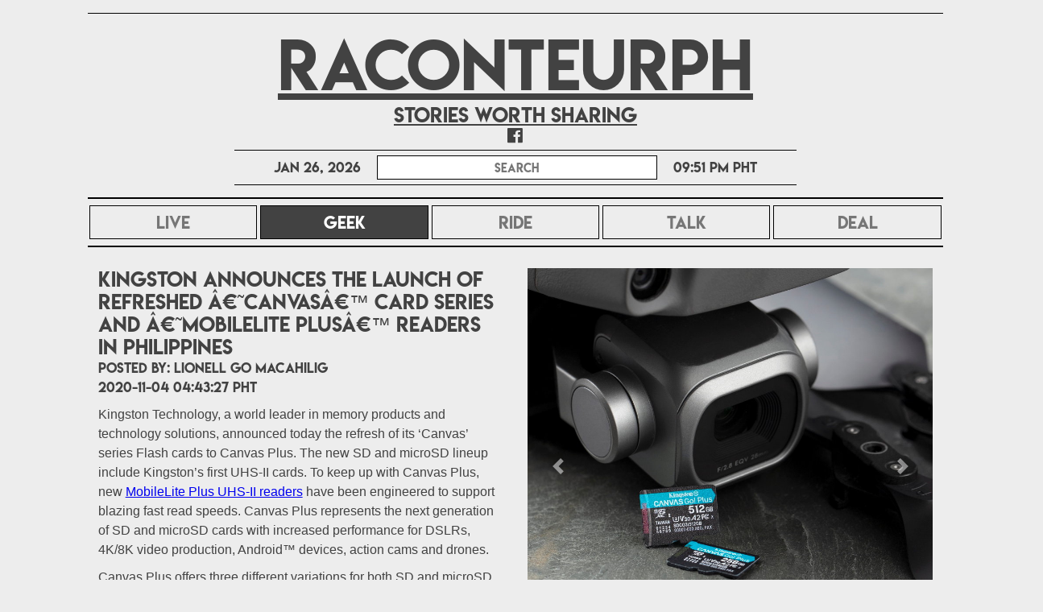

--- FILE ---
content_type: text/html; charset=UTF-8
request_url: https://raconteurph.com/geek/topic/6150/kingston-announces-the-launch-of-refreshed-canvas-card-series-and-mobilelite-plus-readers-in-philippines
body_size: 3272
content:
<!DOCTYPE html>
<html lang="en">
<head>
    <meta charset="utf-8">
    <meta http-equiv="X-UA-Compatible" content="IE=edge">
    <meta name="viewport" content="width=device-width, initial-scale=1">
    <meta http-equiv="content-type" content="text/html; charset=utf-8" />
    <script async src="https://pagead2.googlesyndication.com/pagead/js/adsbygoogle.js?client=ca-pub-1048622691589471"
     crossorigin="anonymous"></script>
    
    <!-- 3rd party Stylesheets -->
    <link href="/public/Raconteurph/assets/fontawesome/css/fontawesome-all.css" rel="stylesheet" />
    <link href="/public/Raconteurph/assets/bootstrap/css/bootstrap.min.css" rel="stylesheet" />
    <!-- Styles -->
    <link href="/public/Raconteurph/assets/css/style.css" rel="stylesheet" />
    <!-- Global site tag (gtag.js) - Google Analytics -->
    <script async src="https://www.googletagmanager.com/gtag/js?id=UA-121813457-1"></script>
    <script>
        window.dataLayer = window.dataLayer || [];
        function gtag(){dataLayer.push(arguments);}
        gtag('js', new Date());

        gtag('config', 'UA-121813457-1');
    </script>
    
    <title>Kingston Announces the Launch of Refreshed â€˜Canvasâ€™ Card Series and  â€˜MobileLite Plusâ€™ Readers in Philippines</title>
    <meta name="description" content="">
    <meta name="keywords" content="">

</head>
<body>
<div class="row">
            
<div class="col-sm-12 col-md-10 offset-md-1" id="header">
    <header class="row">
        <div class="col-12">
            <hr>
        </div>

        <div class="col-sm-12 col-md-8 offset-md-2 header-contents text-center">
            <div class="name">
                <h1><a href="/home" >RACONTEURPH</a></h1>
                <h2>Stories worth sharing</h2>
            </div>
            <div class="social-media">
                                    <a href="https://www.facebook.com/RaconteurPH/"><i class="fab fa-lg fa-facebook"></i></a>
                            </div>
            <div class="search-bar ">
                <form method="post" id="search-box">

                    <span class="col-md-3">Jan 26, 2026</span>
                    <input class="col-md-6 col-sm-12" type="text" name="search" id="search-input" placeholder="SEARCH">
                    <span class="col-md-3" >09:51 PM PHT</span>
                </form>

            </div>
        </div>


    </header>

    <nav class="navbar navbar-expand-md navbar-light">
        <button class="navbar-toggler" type="button" data-toggle="collapse" data-target="#NavBar" aria-controls="NavBar" aria-expanded="false" aria-label="Toggle navigation">
            <span class="navbar-toggler-icon"></span>
        </button>


        <div class="collapse navbar-collapse justify-content-md-center" id="NavBar">
            <ul class="navbar-nav">

                <li class="nav-item ">
                    <a class="nav-link" href="/live">live  </a>
                </li>
                <li class="nav-item  active ">
                    <a class="nav-link" href="/geek">geek  <span class="sr-only">(current)</span>  </a>
                </li>
                <li class="nav-item ">
                    <a class="nav-link" href="/ride">ride  </a>
                </li>
                <li class="nav-item ">
                    <a class="nav-link" href="/talk">talk  </a>
                </li>
                <li class="nav-item ">
                    <a class="nav-link" href="/deal">deal  </a>
                </li>

            </ul>
        </div>
    </nav>
</div>    

        <style>
        .sticky {
            position: -webkit-sticky;  position: sticky; top: 10px;
            z-index:100;
        }
    </style>
    <div class="col-12">
        <div class="row" style="margin:1rem 0;">
            <div id="site-page" class="col-sm-12 offset-md-1 col-md-5 text-left site-page">
                <h2>Kingston Announces the Launch of Refreshed â€˜Canvasâ€™ Card Series and  â€˜MobileLite Plusâ€™ Readers in Philippines</h2>
                                POSTED BY: <span style="">Lionell Go Macahilig</span>
                <br/>
                                                <span style="">2020-11-04 04:43:27 PHT</span>
                
                <p><p>Kingston Technology, a world leader in memory products and technology solutions, announced today the refresh of its &lsquo;Canvas&rsquo; series Flash cards to Canvas Plus. The new SD and microSD lineup include Kingston&rsquo;s first UHS-II cards. To keep up with Canvas Plus, new <a href="https://www.kingston.com/en/memory-card-readers?sortby=nameatz?utm_source=pr">MobileLite Plus UHS-II readers</a> have been engineered to support blazing fast read speeds. Canvas Plus represents the next generation of SD and microSD cards with increased performance for DSLRs, 4K/8K video production, Android&trade; devices, action cams and drones.</p>
<p>Canvas Plus offers three different variations for both SD and microSD cards: Select Plus, Go! Plus, and React Plus. <a href="https://www.kingston.com/en/memory-cards/canvas-select-plus-sd-card?utm_source=pr">Canvas Select Plus</a>, which began shipping in Q4 2019, is joined by Canvas Go! Plus and Canvas React Plus. They support not only the latest advanced cameras that are capable of 4K and 8K video capture, React Plus and MobileLite Plus are also backwards compatible with UHS-I and conventional SD bus standards. MobileLite Plus readers will be available on their own or as a bundle with React Plus cards to ensure optimized speeds.</p>
<p><span style="text-decoration: underline;">The Canvas Plus card series include:</span></p>
<ul>
<li>Designed for recreational/amateur Full HD and 4K DSLR cameras (SD), and Android mobile devices (microSD).</li>
<li>Class 10 UHS-I speeds up to 100MB/s read.</li>
<li>MicroSD supports A1 app performance class to expedite workflow on tablets and smartphones.</li>
<li>SD and microSD in capacities up to 512GB.</li>
</ul>
<p><span style="text-decoration: underline;">Canvas Go! Plus:</span></p>
<ul>
<li>Ideal for shooting 4K UHD video and burst mode photography on your DSLR (SD), or using with your 4K action cameras and drones (microSD).</li>
<li>Class 10 UHS-I U3 speeds up to 170MB/s read3, 90MB/s write.</li>
<li>MicroSD supports A2 app performance class to expedite workflow on next-gen tablets and smartphones.</li>
<li>SD and microSD in capacities up to 512GB.</li>
</ul>
<p><span style="text-decoration: underline;">Canvas React Plus:</span></p>
<ul>
<li>Top-of-the-line UHS-II performance to capture professional grade 4K/8K videos and high-resolution photos on industry-standard cameras.</li>
<li>Class 10 UHS-II U3 speeds up to 300MB/s read, 260MB/s write4 (SD) and 285MB/s read, 165MB/s write4 (microSD).</li>
<li>The first UHS-II microSD to support A1 app performance class to expedite workflow on tablets and smartphones.</li>
<li>SD and microSD in capacities up to 256GB.</li>
</ul>
<p><span style="text-decoration: underline;">MobileLite Plus Readers:</span></p>
<ul>
<li>Built to increase the workflow efficiency with incredible UHS-II speeds for faster file transfers and processing time.</li>
<li>USB 3.2 Gen 1 speeds with backwards compatibility support for UHS-I cards.</li>
<li>Designed for optimal performance with Kingston microSD and SD cards.</li>
</ul>
<p>&ldquo;Our goal is to deliver the best possible experience so consumers can share the content that&rsquo;s important to them,&rdquo; said Kingston. &ldquo;Canvas cards lead the way with UHS-II and A2 app support and are durable, feature great storage capacity and are higher in speed to capture all of life&rsquo;s memories without the worry of space limitations or long transfer times.&rdquo;</p>
<p>Canvas Plus Flash cards series are now available through Kingston&rsquo;s network of retail and e-tail outlets. Canvas Plus Flash cards are backed by a lifetime warranty, free technical support and legendary Kingston reliability. For more information visit <a href="kingston.com">kingston.com</a>.</p></p>
                <!-- <img class="img-fluid" src="--><?php //echo $this_topic['location']; ?><!--" alt="--><?php //echo $this_topic['title']; ?><!--" style="margin-bottom:15px"/>-->
            </div>
            <div class="col-sm-12 col-md-5">
                <div class="sticky">
                    <div id="myCarouselTest" class="carousel slide" data-ride="carousel" >
                        <div class="carousel-inner">
                                                            <div class="carousel-item active">
                                    <img class="img-fluid first-slide" src="/public/Raconteurph/images/2020-11-03_123734_Canvas Go Plus MicroSD.jpg" alt="">
                                    <div class="carousel-caption active text-right pr-4">
                                        <h5></h5>
                                        <p></p>
                                    </div>
                                </div>
                                                            <div class="carousel-item ">
                                    <img class="img-fluid first-slide" src="/public/Raconteurph/images/2020-11-03_123554_Canvas React.jpg" alt="">
                                    <div class="carousel-caption  text-right pr-4">
                                        <h5></h5>
                                        <p></p>
                                    </div>
                                </div>
                                                        <ol class="carousel-indicators">

                                                                    <li data-target="#myCarouselTest" data-slide-to="0" class="active"></li>
                                                                    <li data-target="#myCarouselTest" data-slide-to="1" class=""></li>
                                                            </ol>
                        </div>

                        <a class="carousel-control-prev" href="#myCarouselTest" role="button" data-slide="prev">
                            <span class="carousel-control-prev-icon" aria-hidden="true"></span>
                            <span class="sr-only">Previous</span>
                        </a>
                        <a class="carousel-control-next" href="#myCarouselTest" role="button" data-slide="next">
                            <span class="carousel-control-next-icon" aria-hidden="true"></span>
                            <span class="sr-only">Next</span>
                        </a>
                    </div>
                </div>
            </div>
        </div>
    </div>


            
<footer class="text-center" >
    <div class="container">

        <div class="col-sm-12 col-md-12 header-contents">
            <div class="name">
                <h1>RACONTEURPH</h1>
                <h2>Stories worth sharing</h2>
            </div>
            <div class="social-media">
                                    <a href="https://www.facebook.com/RaconteurPH/"><i class="fab fa-lg fa-facebook"></i></a>
                            </div>
            <div class="footer-links">
                <a href="/about-me">ABOUT ME</a> +
                <a href="/our-stories">OUR STORIES</a> +
                <a href="/privacy">PRIVACY STATEMENT</a> +
                <a href="/terms-and-conditions">TERMS OF USE</a> +
                <a href="/disclaimer">DISCLAIMER</a> +
                <a href="/reach-us">REACH US</a> +
                <a href="https://janivanorpilla.com/" target="_blank" class="text-white">Developed by: jiorpilla</a>
            </div>
        </div>
    </div>
</footer>
<a href="#header" class="btnTop iconTopHide">
    <i class="fa fa-lg fa-angle-up"></i>
</a>
    </div>


    <script type="text/javascript" src="/public/Raconteurph/assets/js/jquery-3.3.1.min.js"></script>
    <script type="text/javascript" src="/public/Raconteurph/assets/bootstrap/js/bootstrap.js"></script>
    <script type="text/javascript" src="/public/Raconteurph/assets/js/scripts.js"></script>

    <style>

        #myCarouselTest{
            margin-bottom: 10px;
        }
        #myCarouselTest .carousel-item{

            min-height: unset   !important;
        }

        #myCarouselTest .carousel-item > img {
            position: unset !important;
        }


    </style>
</body>
</html>

--- FILE ---
content_type: text/html; charset=utf-8
request_url: https://www.google.com/recaptcha/api2/aframe
body_size: 267
content:
<!DOCTYPE HTML><html><head><meta http-equiv="content-type" content="text/html; charset=UTF-8"></head><body><script nonce="NUahm4hRQLTj_rvECcI_Pg">/** Anti-fraud and anti-abuse applications only. See google.com/recaptcha */ try{var clients={'sodar':'https://pagead2.googlesyndication.com/pagead/sodar?'};window.addEventListener("message",function(a){try{if(a.source===window.parent){var b=JSON.parse(a.data);var c=clients[b['id']];if(c){var d=document.createElement('img');d.src=c+b['params']+'&rc='+(localStorage.getItem("rc::a")?sessionStorage.getItem("rc::b"):"");window.document.body.appendChild(d);sessionStorage.setItem("rc::e",parseInt(sessionStorage.getItem("rc::e")||0)+1);localStorage.setItem("rc::h",'1769435508853');}}}catch(b){}});window.parent.postMessage("_grecaptcha_ready", "*");}catch(b){}</script></body></html>

--- FILE ---
content_type: text/css
request_url: https://raconteurph.com/public/Raconteurph/assets/css/style.css
body_size: 2063
content:
body {
	font-family: 'LemonMilk','Helvetica', sans-serif;
	font-weight: normal;
	font-size: 16px;
	color: #424242;
	line-height: 1.5em;

	height : 100%;
	background-color: #ededed;

	overflow-x: hidden; 
}
h1,h2,h3,h4,h5,h6,span{
	margin: 0;
}
h1{
	font-size: 5rem;
}
h2{
	font-size:1.5rem;
}
h3{
	font-size:1.3rem;
}
p {
	font-family: 'Helvetica';
	margin: 0 0 10px;
}

a,
a:focus,
a:visited,
a:hover{
	text-decoration: none;
	color:inherit;
}
input[type="text"] {
	font-size:14px;
	border-radius:0;
	font-weight: normal;
	height:30px;
	border:1px solid black;
    text-align: center;
}
input::placeholder {
	text-align: center;
	font-family:LemonMilk;
}
hr{
	border-top: 1px solid black;
}
.error-message{
	font-style: italic;
	color:red;
}
.btn{
	cursor:pointer;
}
.featured-titles{
	margin:5px 0px;
}
.line-break{
	border:1px solid #000;
}
.border1px{
	border:1px solid black;
}
.border1pxUD{
	border-top:1px solid black;
	border-bottom:1px solid black;
    padding:5px;
}
/* 
*
* MAIN DESIGN STYLES
*
*/
.container{
	width:80%;
}
header {
	margin-bottom:15px;
}
.top-adds{
    max-height:100px;
}
.header-contents {
}
.header-contents .name{
	text-decoration: underline;
}
.header-contents .search-bar{
	padding: 6px 0;
	border-top:1px solid black;
	border-bottom:1px solid black;
}
.social-media{
	margin-bottom: 5px;
}

.banner{
	width:100%;
	border: 2px solid #000;
	margin-bottom:15px;
}
.banner h5, .banner p{
	text-shadow: 2px 2px 4px #000000;
}
.features-special div{
	border:1px solid #000;
	padding:10px;
	margin:15px;
}


.featured-story{
	border:1px solid #000;
	margin-bottom:5px;

	/*max-height :100px;*/
	overflow:hidden;
	position:relative;
}

.text-master{
	position:absolute;
	top: 0;
	left: 0; 
	height:100%;
	width:100%;
	opacity: 0;
	transition: .5s ease;
	backface-visibility: hidden;
	text-align: center; 
  
}
.img-blur {
	display: block;
	transition: .5s ease;
	backface-visibility: visible;
}

.middle{
	color:#FFF;
	width:100%;
	position:absolute;
	top:50%;
	left:50%;
	transform: translate(-50%, -50%);
	-ms-transform: translate(-50%, -50%);
	
}

.cont:hover img {
	transition: .5s ease;
	filter: blur(2px) saturate(0.25);
	-webkit-filter: blur(2px) saturate(0.25);
}
.cont:hover .text-master {
	opacity: 1;
    background: rgb(120, 120, 120, 0.3);
	text-shadow: 3px 3px 6px #000000;
}

.photo-stories{
	margin-bottom :15px;
}
.video-stories{
	margin:15px 0px;
}

footer {
	background:#2d2d2d;
	color:#ededed;
	padding:20px 0;
    width:100%;
}
footer .footer-links{
	padding: 6px 0;
	border-top:1px solid #FFF;
	border-bottom:1px solid #FFF;
}
/*
*
* Font style
*
*/

@font-face {
font-family: 'LemonMilk';
src: url(../fonts/lemon_milk/LemonMilk.otf) format("opentype");
}



.navbar{
	background:transparent;
	padding:6px 0;
	border-top:2px solid black;
	border-bottom:2px solid black;
	margin-bottom:10px;
}
.navbar-nav{
	width:100%;
	text-align: center;
}

.navbar-nav li{
	width:20%;
	padding:2px;
}
.navbar-nav li a{
	font-family:LemonMilk;
	border:1px solid black;
	text-transform: uppercase;
	font-size: 20px;
}
.navbar-nav li a:hover,
.active .nav-link{
    background:#424242;
    color : #FFF !important;
}

/* Carousel base class */

/* Since positioning the image, we need to help out the caption */
.carousel-caption {
    position:static;
    left:0px;
    right:0px;
  padding :15px;
  bottom: 2rem;
  z-index: 1000000;
  width:100%;
    max-height:300px;
  background: rgb(0, 0, 0, 1);
}
/*.carousel-nav a{*/
    /*float:right;*/
/*}*/
/* Declare heights because of positioning of img element */
#myCarousel{
    background-color: #000;
}
#myCarousel .carousel-item{

    min-height: 300px;
    background-color: #777;
}
#myCarousel .carousel-item > img {
    position: absolute;
    top: 0;
    left: 0;
    min-width: 100%;
}
.carousel-indicators{
    position:unset;
    background-color: #000;
    bottom: 5rem;
    padding:15px 0;
    margin:0;
    width:100%;
}
.carousel-indicators li{
    z-index: 999;
	max-width:15px;
	height:15px;
}
/* Added this one to control the ads on the top. */
#sideAds .carousel-item > img {
    position: relative;
    top: 0;
    left: 0;
    min-width: 100%;
}

#photoStory .carousel-item {
    min-height: 100px;
    background-color: #777;
}
#photoStory .carousel-item > img {
    position: absolute;
    top: 0;
    left: 0;
    min-width: 100%;
}
/* PAGE TEXT*/

.page_text {
    padding:40px 0;
}
.site-page a{
    color:#0000ee;
    text-decoration: underline;
}
.site-page ul{

    font-family: 'Helvetica';
}
.photo-stories-thumb{
    margin-bottom: 10px;
}
.photo-stories-thumb .description{
    padding-bottom: 10px;
}
.photo-stories a{
    position:absolute;
    right: 15px;
    bottom:2px;
    text-decoration: underline;
}
.photo-story-big{
    position:relative;
}
.photo-story-big .description{
    color:#FFF;
    position: absolute;
    background: rgb(0, 0, 0, 0.8);
    bottom: 10%;
    left:30%;
    right:30px;
    padding: 20px;
}



.topic-block {

    display: flex;
    flex-wrap: wrap;
    padding:15px 10px;
    /*border: solid 1px black;*/
    /*margin:1px;*/
}
.topic-block img{
    padding:10px 0px;
}
.breadcrumbs {
    display:none;
    margin-bottom: 10px;
}

.btnTop:hover{
    background: #848985;
    color: #0c040c;
}
.btnTop{

    transition: .5s ease;
    position:fixed;
    bottom:10px;
    right:10px;
    width:50px;
    text-decoration:none;
    height:50px;
    background:rgba(255, 255, 255, .1);
    border-radius:50%;
    border:2px solid #c1c1c1;
    padding: 9px 12px;
    color: #000;
    font-size: 25px;
}
.iconTopHide{
    display:none;
}
/*MEDIA QUERY this later*/

/*.embed-responsive-16by9::before {*/
      /*padding-top:0%;*/
/*}*/

.search_box{
    padding: 10px;
    margin-bottom:5px;
}
.search-title{
    font-size: 18px;
    text-transform: uppercase;
    text-decoration: underline;
}

.nopadding{
    padding:0px;
}
.outer-adds{
    padding : 0 5px;
}


@media (max-width: 575px) {
    h1 { font-size: 2rem; }
    h2 { font-size: 1rem; }

    .navbar-nav li{
        width:100%;
        padding:2px;
    }
    .features-special div{
        width: 95% ;
        border:1px solid #000;
        padding: 10px;
        margin: 5px 40px;
        flex-basis: unset;
    }

    .featured-stories > div{
        flex-basis: unset;
        padding: 10px;
        margin: 5px 40px;
    }
    .photo-stories-thumb .description{
        margin: 10px 20px;
    }

    #myCarousel .img-fluid  {
        max-width: unset !important;
        height:100%;
    }
    #myCarousel .carousel-item > img {

        -webkit-transform: translate(-50% , -50%);
        -ms-transform: translate(-50% , -50%);
        transform: translate(-50% , -50%);
        position: absolute;
        top: 50%;
        left: 50%;
        max-height: 100%;
    }
    #myCarousel .carousel-caption {
        z-index: 1000000;
        width:100%;
        max-height:300px;
        background: rgb(0, 0, 0, 0.3);

        right: 0px;
        bottom: 0px;
        left: 0px;
    }
}
@media (min-width: 576px)  and (max-width:768px) {
    h1 { font-size: 2rem; }
    h2 { font-size: 1rem; }
    .navbar-nav li{
        width:100%;
        padding:2px;
    }
    .features-special div{
        width: 95%;
        border:1px solid #000;
        padding: 10px;margin: 5px 40px;
        flex-basis: unset;
    }
    .featured-stories div{
        flex-basis: unset;
        padding: 10px;margin: 5px 40px;
    }
    .photo-stories-thumb .description{
        margin: 10px 20px;
    }
    #myCarousel .img-fluid  {
        max-width: unset !important;
        height:100%;
    }
    #myCarousel .carousel-item > img {

        -webkit-transform: translate(-50% , -50%);
        -ms-transform: translate(-50% , -50%);
        transform: translate(-50% , -50%);
        position: absolute;
        top: 50%;
        left: 50%;
        max-height: 100%;
    }
    #myCarousel .carousel-caption {
        z-index: 1000000;
        width:100%;
        max-height:300px;
        background: rgb(0, 0, 0, 0.3);

        right: 0px;
        bottom: 0px;
        left: 0px;
    }
}
@media (min-width: 768px)and (max-width:992px) {
    h1 { font-size: 3rem; }

    #myCarousel .img-fluid  {
        max-width: unset !important;
        height:100%;
    }
    #myCarousel .carousel-item > img {

        -webkit-transform: translate(-50% , -50%);
        -ms-transform: translate(-50% , -50%);
        transform: translate(-50% , -50%);
        position: absolute;
        top: 50%;
        left: 50%;
        height: 100%;
    }
    #myCarousel .carousel-caption {
        z-index: 1000000;
        width:100%;
        max-height:300px;
        background: rgb(0, 0, 0, 0.3);

        right: 0px;
        bottom: 0px;
        left: 0px;
    }
}
@media (min-width: 992px) {
    h1 { font-size: 4rem; }


}
@media (min-width: 1200px) {
    h1 { font-size: 5rem; }
}